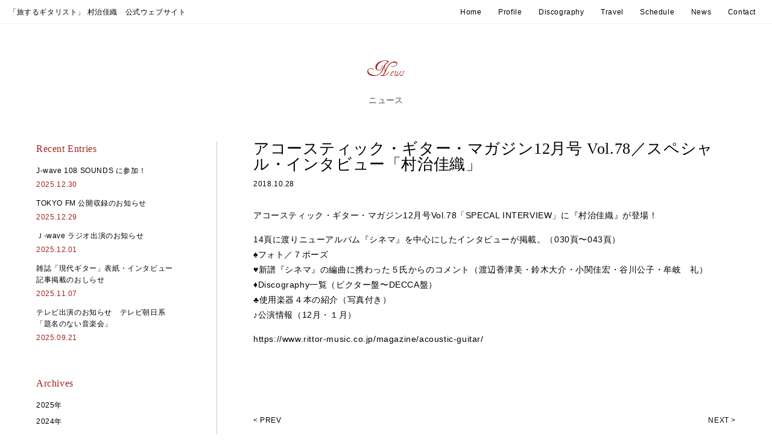

--- FILE ---
content_type: text/html; charset=UTF-8
request_url: http://www.officemuraji.com/news-km/188
body_size: 23512
content:

<!DOCTYPE html>
<html lang="ja">
<head>
<meta charset="utf-8">
<meta http-equiv="X-UA-Compatible" content="IE=edge,chrome=1">
<meta name="description" content="ギタリスト 村治佳織 オフィシャルホームページ 最新公演スケジュールやアルバム情報、本人メッセージ付きのオリジナル画像ギャラリーなどがご覧になれます。">
<meta name="keywords" content="Kaori Muraji, 村治佳織, クラッシックギター, guiter, コンサート, プロフィール, 試聴, 画像, DVD, CD, 楽譜">
<meta name="format-detection" content="telephone=no">
<meta name="viewport" content="width=device-width,initial-scale=1">
<title>アコースティック・ギター・マガジン12月号 Vol.78／スペシャル・インタビュー「村治佳織」 | 村治佳織 オフィシャルホームページ｜ Kaori Muraji official homepage</title>
<link rel="shortcut icon" href="http://www.officemuraji.com/wp/wp-content/themes/muraji/img/favicon.ico" type="image/x-icon">
<link rel="apple-touch-icon" href="http://www.officemuraji.com/wp/wp-content/themes/muraji/img/apple-touch-icon.png">
<link rel="stylesheet" href="http://www.officemuraji.com/wp/wp-content/themes/muraji/css/font.css" media="all">
<link rel="stylesheet" href="http://www.officemuraji.com/wp/wp-content/themes/muraji/css/base.css" media="all">
<link rel="stylesheet" href="http://www.officemuraji.com/wp/wp-content/themes/muraji/css/nav.css">
<link rel="stylesheet" href="http://www.officemuraji.com/wp/wp-content/themes/muraji/css/jquery.bxslider.css" media="all">

<script src="https://ajax.googleapis.com/ajax/libs/jquery/1.11.3/jquery.min.js"></script>
<script src="http://www.officemuraji.com/wp/wp-content/themes/muraji/js/common.js"></script>
<script src="http://www.officemuraji.com/wp/wp-content/themes/muraji/js/jquery.bxslider.js"></script>
<script src="http://www.officemuraji.com/wp/wp-content/themes/muraji/js/masonry.pkgd.min.js"></script>

<script type="text/javascript">

</script>

<meta name='robots' content='max-image-preview:large' />
<script type="text/javascript">
/* <![CDATA[ */
window._wpemojiSettings = {"baseUrl":"https:\/\/s.w.org\/images\/core\/emoji\/15.0.3\/72x72\/","ext":".png","svgUrl":"https:\/\/s.w.org\/images\/core\/emoji\/15.0.3\/svg\/","svgExt":".svg","source":{"concatemoji":"http:\/\/www.officemuraji.com\/wp\/wp-includes\/js\/wp-emoji-release.min.js"}};
/*! This file is auto-generated */
!function(i,n){var o,s,e;function c(e){try{var t={supportTests:e,timestamp:(new Date).valueOf()};sessionStorage.setItem(o,JSON.stringify(t))}catch(e){}}function p(e,t,n){e.clearRect(0,0,e.canvas.width,e.canvas.height),e.fillText(t,0,0);var t=new Uint32Array(e.getImageData(0,0,e.canvas.width,e.canvas.height).data),r=(e.clearRect(0,0,e.canvas.width,e.canvas.height),e.fillText(n,0,0),new Uint32Array(e.getImageData(0,0,e.canvas.width,e.canvas.height).data));return t.every(function(e,t){return e===r[t]})}function u(e,t,n){switch(t){case"flag":return n(e,"\ud83c\udff3\ufe0f\u200d\u26a7\ufe0f","\ud83c\udff3\ufe0f\u200b\u26a7\ufe0f")?!1:!n(e,"\ud83c\uddfa\ud83c\uddf3","\ud83c\uddfa\u200b\ud83c\uddf3")&&!n(e,"\ud83c\udff4\udb40\udc67\udb40\udc62\udb40\udc65\udb40\udc6e\udb40\udc67\udb40\udc7f","\ud83c\udff4\u200b\udb40\udc67\u200b\udb40\udc62\u200b\udb40\udc65\u200b\udb40\udc6e\u200b\udb40\udc67\u200b\udb40\udc7f");case"emoji":return!n(e,"\ud83d\udc26\u200d\u2b1b","\ud83d\udc26\u200b\u2b1b")}return!1}function f(e,t,n){var r="undefined"!=typeof WorkerGlobalScope&&self instanceof WorkerGlobalScope?new OffscreenCanvas(300,150):i.createElement("canvas"),a=r.getContext("2d",{willReadFrequently:!0}),o=(a.textBaseline="top",a.font="600 32px Arial",{});return e.forEach(function(e){o[e]=t(a,e,n)}),o}function t(e){var t=i.createElement("script");t.src=e,t.defer=!0,i.head.appendChild(t)}"undefined"!=typeof Promise&&(o="wpEmojiSettingsSupports",s=["flag","emoji"],n.supports={everything:!0,everythingExceptFlag:!0},e=new Promise(function(e){i.addEventListener("DOMContentLoaded",e,{once:!0})}),new Promise(function(t){var n=function(){try{var e=JSON.parse(sessionStorage.getItem(o));if("object"==typeof e&&"number"==typeof e.timestamp&&(new Date).valueOf()<e.timestamp+604800&&"object"==typeof e.supportTests)return e.supportTests}catch(e){}return null}();if(!n){if("undefined"!=typeof Worker&&"undefined"!=typeof OffscreenCanvas&&"undefined"!=typeof URL&&URL.createObjectURL&&"undefined"!=typeof Blob)try{var e="postMessage("+f.toString()+"("+[JSON.stringify(s),u.toString(),p.toString()].join(",")+"));",r=new Blob([e],{type:"text/javascript"}),a=new Worker(URL.createObjectURL(r),{name:"wpTestEmojiSupports"});return void(a.onmessage=function(e){c(n=e.data),a.terminate(),t(n)})}catch(e){}c(n=f(s,u,p))}t(n)}).then(function(e){for(var t in e)n.supports[t]=e[t],n.supports.everything=n.supports.everything&&n.supports[t],"flag"!==t&&(n.supports.everythingExceptFlag=n.supports.everythingExceptFlag&&n.supports[t]);n.supports.everythingExceptFlag=n.supports.everythingExceptFlag&&!n.supports.flag,n.DOMReady=!1,n.readyCallback=function(){n.DOMReady=!0}}).then(function(){return e}).then(function(){var e;n.supports.everything||(n.readyCallback(),(e=n.source||{}).concatemoji?t(e.concatemoji):e.wpemoji&&e.twemoji&&(t(e.twemoji),t(e.wpemoji)))}))}((window,document),window._wpemojiSettings);
/* ]]> */
</script>
<link rel='stylesheet' id='sb_instagram_styles-css' href='http://www.officemuraji.com/wp/wp-content/plugins/instagram-feed/css/sb-instagram-2-2.min.css' type='text/css' media='all' />
<style id='wp-emoji-styles-inline-css' type='text/css'>

	img.wp-smiley, img.emoji {
		display: inline !important;
		border: none !important;
		box-shadow: none !important;
		height: 1em !important;
		width: 1em !important;
		margin: 0 0.07em !important;
		vertical-align: -0.1em !important;
		background: none !important;
		padding: 0 !important;
	}
</style>
<link rel='stylesheet' id='wp-block-library-css' href='http://www.officemuraji.com/wp/wp-includes/css/dist/block-library/style.min.css' type='text/css' media='all' />
<style id='classic-theme-styles-inline-css' type='text/css'>
/*! This file is auto-generated */
.wp-block-button__link{color:#fff;background-color:#32373c;border-radius:9999px;box-shadow:none;text-decoration:none;padding:calc(.667em + 2px) calc(1.333em + 2px);font-size:1.125em}.wp-block-file__button{background:#32373c;color:#fff;text-decoration:none}
</style>
<style id='global-styles-inline-css' type='text/css'>
body{--wp--preset--color--black: #000000;--wp--preset--color--cyan-bluish-gray: #abb8c3;--wp--preset--color--white: #ffffff;--wp--preset--color--pale-pink: #f78da7;--wp--preset--color--vivid-red: #cf2e2e;--wp--preset--color--luminous-vivid-orange: #ff6900;--wp--preset--color--luminous-vivid-amber: #fcb900;--wp--preset--color--light-green-cyan: #7bdcb5;--wp--preset--color--vivid-green-cyan: #00d084;--wp--preset--color--pale-cyan-blue: #8ed1fc;--wp--preset--color--vivid-cyan-blue: #0693e3;--wp--preset--color--vivid-purple: #9b51e0;--wp--preset--gradient--vivid-cyan-blue-to-vivid-purple: linear-gradient(135deg,rgba(6,147,227,1) 0%,rgb(155,81,224) 100%);--wp--preset--gradient--light-green-cyan-to-vivid-green-cyan: linear-gradient(135deg,rgb(122,220,180) 0%,rgb(0,208,130) 100%);--wp--preset--gradient--luminous-vivid-amber-to-luminous-vivid-orange: linear-gradient(135deg,rgba(252,185,0,1) 0%,rgba(255,105,0,1) 100%);--wp--preset--gradient--luminous-vivid-orange-to-vivid-red: linear-gradient(135deg,rgba(255,105,0,1) 0%,rgb(207,46,46) 100%);--wp--preset--gradient--very-light-gray-to-cyan-bluish-gray: linear-gradient(135deg,rgb(238,238,238) 0%,rgb(169,184,195) 100%);--wp--preset--gradient--cool-to-warm-spectrum: linear-gradient(135deg,rgb(74,234,220) 0%,rgb(151,120,209) 20%,rgb(207,42,186) 40%,rgb(238,44,130) 60%,rgb(251,105,98) 80%,rgb(254,248,76) 100%);--wp--preset--gradient--blush-light-purple: linear-gradient(135deg,rgb(255,206,236) 0%,rgb(152,150,240) 100%);--wp--preset--gradient--blush-bordeaux: linear-gradient(135deg,rgb(254,205,165) 0%,rgb(254,45,45) 50%,rgb(107,0,62) 100%);--wp--preset--gradient--luminous-dusk: linear-gradient(135deg,rgb(255,203,112) 0%,rgb(199,81,192) 50%,rgb(65,88,208) 100%);--wp--preset--gradient--pale-ocean: linear-gradient(135deg,rgb(255,245,203) 0%,rgb(182,227,212) 50%,rgb(51,167,181) 100%);--wp--preset--gradient--electric-grass: linear-gradient(135deg,rgb(202,248,128) 0%,rgb(113,206,126) 100%);--wp--preset--gradient--midnight: linear-gradient(135deg,rgb(2,3,129) 0%,rgb(40,116,252) 100%);--wp--preset--font-size--small: 13px;--wp--preset--font-size--medium: 20px;--wp--preset--font-size--large: 36px;--wp--preset--font-size--x-large: 42px;--wp--preset--spacing--20: 0.44rem;--wp--preset--spacing--30: 0.67rem;--wp--preset--spacing--40: 1rem;--wp--preset--spacing--50: 1.5rem;--wp--preset--spacing--60: 2.25rem;--wp--preset--spacing--70: 3.38rem;--wp--preset--spacing--80: 5.06rem;--wp--preset--shadow--natural: 6px 6px 9px rgba(0, 0, 0, 0.2);--wp--preset--shadow--deep: 12px 12px 50px rgba(0, 0, 0, 0.4);--wp--preset--shadow--sharp: 6px 6px 0px rgba(0, 0, 0, 0.2);--wp--preset--shadow--outlined: 6px 6px 0px -3px rgba(255, 255, 255, 1), 6px 6px rgba(0, 0, 0, 1);--wp--preset--shadow--crisp: 6px 6px 0px rgba(0, 0, 0, 1);}:where(.is-layout-flex){gap: 0.5em;}:where(.is-layout-grid){gap: 0.5em;}body .is-layout-flex{display: flex;}body .is-layout-flex{flex-wrap: wrap;align-items: center;}body .is-layout-flex > *{margin: 0;}body .is-layout-grid{display: grid;}body .is-layout-grid > *{margin: 0;}:where(.wp-block-columns.is-layout-flex){gap: 2em;}:where(.wp-block-columns.is-layout-grid){gap: 2em;}:where(.wp-block-post-template.is-layout-flex){gap: 1.25em;}:where(.wp-block-post-template.is-layout-grid){gap: 1.25em;}.has-black-color{color: var(--wp--preset--color--black) !important;}.has-cyan-bluish-gray-color{color: var(--wp--preset--color--cyan-bluish-gray) !important;}.has-white-color{color: var(--wp--preset--color--white) !important;}.has-pale-pink-color{color: var(--wp--preset--color--pale-pink) !important;}.has-vivid-red-color{color: var(--wp--preset--color--vivid-red) !important;}.has-luminous-vivid-orange-color{color: var(--wp--preset--color--luminous-vivid-orange) !important;}.has-luminous-vivid-amber-color{color: var(--wp--preset--color--luminous-vivid-amber) !important;}.has-light-green-cyan-color{color: var(--wp--preset--color--light-green-cyan) !important;}.has-vivid-green-cyan-color{color: var(--wp--preset--color--vivid-green-cyan) !important;}.has-pale-cyan-blue-color{color: var(--wp--preset--color--pale-cyan-blue) !important;}.has-vivid-cyan-blue-color{color: var(--wp--preset--color--vivid-cyan-blue) !important;}.has-vivid-purple-color{color: var(--wp--preset--color--vivid-purple) !important;}.has-black-background-color{background-color: var(--wp--preset--color--black) !important;}.has-cyan-bluish-gray-background-color{background-color: var(--wp--preset--color--cyan-bluish-gray) !important;}.has-white-background-color{background-color: var(--wp--preset--color--white) !important;}.has-pale-pink-background-color{background-color: var(--wp--preset--color--pale-pink) !important;}.has-vivid-red-background-color{background-color: var(--wp--preset--color--vivid-red) !important;}.has-luminous-vivid-orange-background-color{background-color: var(--wp--preset--color--luminous-vivid-orange) !important;}.has-luminous-vivid-amber-background-color{background-color: var(--wp--preset--color--luminous-vivid-amber) !important;}.has-light-green-cyan-background-color{background-color: var(--wp--preset--color--light-green-cyan) !important;}.has-vivid-green-cyan-background-color{background-color: var(--wp--preset--color--vivid-green-cyan) !important;}.has-pale-cyan-blue-background-color{background-color: var(--wp--preset--color--pale-cyan-blue) !important;}.has-vivid-cyan-blue-background-color{background-color: var(--wp--preset--color--vivid-cyan-blue) !important;}.has-vivid-purple-background-color{background-color: var(--wp--preset--color--vivid-purple) !important;}.has-black-border-color{border-color: var(--wp--preset--color--black) !important;}.has-cyan-bluish-gray-border-color{border-color: var(--wp--preset--color--cyan-bluish-gray) !important;}.has-white-border-color{border-color: var(--wp--preset--color--white) !important;}.has-pale-pink-border-color{border-color: var(--wp--preset--color--pale-pink) !important;}.has-vivid-red-border-color{border-color: var(--wp--preset--color--vivid-red) !important;}.has-luminous-vivid-orange-border-color{border-color: var(--wp--preset--color--luminous-vivid-orange) !important;}.has-luminous-vivid-amber-border-color{border-color: var(--wp--preset--color--luminous-vivid-amber) !important;}.has-light-green-cyan-border-color{border-color: var(--wp--preset--color--light-green-cyan) !important;}.has-vivid-green-cyan-border-color{border-color: var(--wp--preset--color--vivid-green-cyan) !important;}.has-pale-cyan-blue-border-color{border-color: var(--wp--preset--color--pale-cyan-blue) !important;}.has-vivid-cyan-blue-border-color{border-color: var(--wp--preset--color--vivid-cyan-blue) !important;}.has-vivid-purple-border-color{border-color: var(--wp--preset--color--vivid-purple) !important;}.has-vivid-cyan-blue-to-vivid-purple-gradient-background{background: var(--wp--preset--gradient--vivid-cyan-blue-to-vivid-purple) !important;}.has-light-green-cyan-to-vivid-green-cyan-gradient-background{background: var(--wp--preset--gradient--light-green-cyan-to-vivid-green-cyan) !important;}.has-luminous-vivid-amber-to-luminous-vivid-orange-gradient-background{background: var(--wp--preset--gradient--luminous-vivid-amber-to-luminous-vivid-orange) !important;}.has-luminous-vivid-orange-to-vivid-red-gradient-background{background: var(--wp--preset--gradient--luminous-vivid-orange-to-vivid-red) !important;}.has-very-light-gray-to-cyan-bluish-gray-gradient-background{background: var(--wp--preset--gradient--very-light-gray-to-cyan-bluish-gray) !important;}.has-cool-to-warm-spectrum-gradient-background{background: var(--wp--preset--gradient--cool-to-warm-spectrum) !important;}.has-blush-light-purple-gradient-background{background: var(--wp--preset--gradient--blush-light-purple) !important;}.has-blush-bordeaux-gradient-background{background: var(--wp--preset--gradient--blush-bordeaux) !important;}.has-luminous-dusk-gradient-background{background: var(--wp--preset--gradient--luminous-dusk) !important;}.has-pale-ocean-gradient-background{background: var(--wp--preset--gradient--pale-ocean) !important;}.has-electric-grass-gradient-background{background: var(--wp--preset--gradient--electric-grass) !important;}.has-midnight-gradient-background{background: var(--wp--preset--gradient--midnight) !important;}.has-small-font-size{font-size: var(--wp--preset--font-size--small) !important;}.has-medium-font-size{font-size: var(--wp--preset--font-size--medium) !important;}.has-large-font-size{font-size: var(--wp--preset--font-size--large) !important;}.has-x-large-font-size{font-size: var(--wp--preset--font-size--x-large) !important;}
.wp-block-navigation a:where(:not(.wp-element-button)){color: inherit;}
:where(.wp-block-post-template.is-layout-flex){gap: 1.25em;}:where(.wp-block-post-template.is-layout-grid){gap: 1.25em;}
:where(.wp-block-columns.is-layout-flex){gap: 2em;}:where(.wp-block-columns.is-layout-grid){gap: 2em;}
.wp-block-pullquote{font-size: 1.5em;line-height: 1.6;}
</style>
<link rel='stylesheet' id='contact-form-7-css' href='http://www.officemuraji.com/wp/wp-content/plugins/contact-form-7/includes/css/styles.css' type='text/css' media='all' />
<link rel='stylesheet' id='wp-pagenavi-css' href='http://www.officemuraji.com/wp/wp-content/plugins/wp-pagenavi/pagenavi-css.css' type='text/css' media='all' />
<script type="text/javascript" src="http://www.officemuraji.com/wp/wp-includes/js/jquery/jquery.min.js" id="jquery-core-js"></script>
<script type="text/javascript" src="http://www.officemuraji.com/wp/wp-includes/js/jquery/jquery-migrate.min.js" id="jquery-migrate-js"></script>
<link rel="https://api.w.org/" href="http://www.officemuraji.com/wp-json/" /><link rel="alternate" type="application/json" href="http://www.officemuraji.com/wp-json/wp/v2/posts/188" /><link rel="canonical" href="http://www.officemuraji.com/news-km/188" />
<link rel='shortlink' href='http://www.officemuraji.com/?p=188' />
<link rel="alternate" type="application/json+oembed" href="http://www.officemuraji.com/wp-json/oembed/1.0/embed?url=http%3A%2F%2Fwww.officemuraji.com%2Fnews-km%2F188" />
<link rel="alternate" type="text/xml+oembed" href="http://www.officemuraji.com/wp-json/oembed/1.0/embed?url=http%3A%2F%2Fwww.officemuraji.com%2Fnews-km%2F188&#038;format=xml" />
<!-- Instagram Feed CSS -->
<style type="text/css">
#sbi_load {
margin-top: 20px;
}
@media (max-width: 768px) {
#sb_instagram.sbi_col_5 #sbi_images .sbi_item {
		width: 33.3333% !important;
	}
	#sb_instagram.sbi_col_5 #sbi_images .sbi_item:nth-child(7n),
	#sb_instagram.sbi_col_5 #sbi_images .sbi_item:nth-child(8n),
	#sb_instagram.sbi_col_5 #sbi_images .sbi_item:nth-child(9n),
	#sb_instagram.sbi_col_5 #sbi_images .sbi_item:nth-child(10n) {
		display: none !important;
	}
	#sb_instagram.sbi_col_5 #sbi_images {
	padding: 7px !important;}
}

@media all and (max-width:480px) {
#sb_instagram.sbi_col_5 #sbi_images .sbi_item {
		width: 33.3333% !important;
	}
}
</style>
</head>

<body class="post-template-default single single-post postid-188 single-format-standard">
<div id="mv"></div>

<div id="wrapper">
<div class="logo_sp"><a href="/" ><img src="http://www.officemuraji.com/wp/wp-content/themes/muraji/img/common/logo_km.png" alt="Kaori Muraji"></a></div>
<hr>

<header>
<h1>「旅するギタリスト」 村治佳織　公式ウェブサイト</h1>
<nav id="nav">
<ul>
<li class="homepage"><a href="http://www.officemuraji.com/">Home</a></li>
<li><a href="http://www.officemuraji.com/profile">Profile</a></li>
<li><a href="http://www.officemuraji.com/discography">Discography</a></li>
<li><a href="http://www.officemuraji.com/travel">Travel</a></li>
<li><a href="http://www.officemuraji.com/schedule">Schedule</a></li>
<li><a href="http://www.officemuraji.com/news">News</a></li>
<li><a href="http://www.officemuraji.com/contact">Contact</a></li>
</ul>
</nav>
</header>

<!--contents start-->
<div id="contents" class="blog">

<h2 class="ti_en">News<span>ニュース</span></h2>

<div class="inner">

<div id="sidebar">
<nav>

<h4>Recent Entries</h4>
<ul>
<li><a href="http://www.officemuraji.com/news-km/1367">J-wave 108 SOUNDS に参加！</a><span>2025.12.30</span></li>
<li><a href="http://www.officemuraji.com/news-km/1360">TOKYO FM 公開収録のお知らせ</a><span>2025.12.29</span></li>
<li><a href="http://www.officemuraji.com/news-km/1343">Ｊ-wave ラジオ出演のお知らせ</a><span>2025.12.01</span></li>
<li><a href="http://www.officemuraji.com/news-km/1332">雑誌「現代ギター」表紙・インタビュー記事掲載のおしらせ</a><span>2025.11.07</span></li>
<li><a href="http://www.officemuraji.com/news-km/1315">テレビ出演のお知らせ　テレビ朝日系「題名のない音楽会」</a><span>2025.09.21</span></li>
</ul>


<h4>Archives</h4>

<ul>
<li>
<a href="http://www.officemuraji.com/date/2025/?cat=1">
2025年</a>
</li>
<li>
<a href="http://www.officemuraji.com/date/2024/?cat=1">
2024年</a>
</li>
<li>
<a href="http://www.officemuraji.com/date/2023/?cat=1">
2023年</a>
</li>
<li>
<a href="http://www.officemuraji.com/date/2022/?cat=1">
2022年</a>
</li>
<li>
<a href="http://www.officemuraji.com/date/2021/?cat=1">
2021年</a>
</li>
<li>
<a href="http://www.officemuraji.com/date/2020/?cat=1">
2020年</a>
</li>
<li>
<a href="http://www.officemuraji.com/date/2019/?cat=1">
2019年</a>
</li>
<li>
<a href="http://www.officemuraji.com/date/2018/?cat=1">
2018年</a>
</li>
</ul>

</nav>
</div>
<!--//sidebar-->


<div id="main">

<article>
<div class="entry_header">
<h3>アコースティック・ギター・マガジン12月号 Vol.78／スペシャル・インタビュー「村治佳織」</h3>
<time>2018.10.28</time>
</div>

<div class="entry_content">
<p>アコースティック・ギター・マガジン12月号Vol.78「SPECAL INTERVIEW」に『村治佳織』が登場！</p>
<p>14頁に渡りニューアルバム『シネマ』を中心にしたインタビューが掲載。（030頁〜043頁）<br />
♠フォト／７ポーズ<br />
♥新譜『シネマ』の編曲に携わった５氏からのコメント（渡辺香津美・鈴木大介・小関佳宏・谷川公子・牟岐　礼）<br />
♦Discography一覧（ビクター盤〜DECCA盤）<br />
♣使用楽器４本の紹介（写真付き）<br />
♪公演情報（12月・１月）</p>
<p><a href="https://www.rittor-music.co.jp/magazine/acoustic-guitar/">https://www.rittor-music.co.jp/magazine/acoustic-guitar/</a></p>
</div>

</article>


<ul class="paging clearfix">
<li class="nex"><a href="http://www.officemuraji.com/news-km/180" rel="prev">&lt; PREV</a></li><li class="pre"><a href="http://www.officemuraji.com/news-km/209" rel="next">NEXT &gt;</a></li>
</ul>

<div class="blog_btn"><a href="http://www.officemuraji.com/news"><span>News</span>一覧へ　＞</a></div>

</div><!--//main-->

</div><!--//inner-->
</div><!--//contents end-->

<footer>

<div class="top_inner">
<ul class="flink">
<li class="homepage"><a href="http://www.officemuraji.com/">Home</a></li>
<li><a href="http://www.officemuraji.com/profile">Profile</a></li>
<li><a href="http://www.officemuraji.com/discography">Discography</a></li>
<li><a href="http://www.officemuraji.com/travel">Travel</a></li>
<li><a href="http://www.officemuraji.com/schedule">Schedule</a></li>
<li><a href="http://www.officemuraji.com/news">News</a></li>
<li><a href="http://www.officemuraji.com/contact">Contact</a></li>
</ul>

<dl class="rel_site">
<dt>[ 関連サイト ]</dt>
<dd>■<a href="https://www.deccaclassics.com/jp/" target="_blank">Decca Philips Classics- Online Classical Music and Videos</a><br>
2003年11月に専属契約を交わしたロンドン・デッカ・レーベルのサイト</dd>
<dd>■<a href="https://www.universal-music.co.jp/classics/" target="_blank">ユニバーサルミュージック</a><br>
DECCAよりリリースされているCD、DVDの国内発売元</dd>
<dd>■<a href="http://wellgate1.sub.jp/muraji-guitar.com/" target="_blank">村治昇ギター早期才能教育教室</a></dd>
</dl>
</div>

<div class="logo_f"><img src="http://www.officemuraji.com/wp/wp-content/themes/muraji/img/common/logo_km.png" alt="Kaori Muraji"></div>
<div class="copyright">
Office Muraji. All rights reserved.
</div>
</footer>

</div><!--//wrapper-->

<!-- Instagram Feed JS -->
<script type="text/javascript">
var sbiajaxurl = "http://www.officemuraji.com/wp/wp-admin/admin-ajax.php";
</script>
<script type="text/javascript" id="contact-form-7-js-extra">
/* <![CDATA[ */
var wpcf7 = {"apiSettings":{"root":"http:\/\/www.officemuraji.com\/wp-json\/contact-form-7\/v1","namespace":"contact-form-7\/v1"},"recaptcha":{"messages":{"empty":"\u3042\u306a\u305f\u304c\u30ed\u30dc\u30c3\u30c8\u3067\u306f\u306a\u3044\u3053\u3068\u3092\u8a3c\u660e\u3057\u3066\u304f\u3060\u3055\u3044\u3002"}}};
/* ]]> */
</script>
<script type="text/javascript" src="http://www.officemuraji.com/wp/wp-content/plugins/contact-form-7/includes/js/scripts.js" id="contact-form-7-js"></script>

</body>
</html>


--- FILE ---
content_type: text/css
request_url: http://www.officemuraji.com/wp/wp-content/themes/muraji/css/font.css
body_size: 481
content:
@font-face {
    font-family: 'henrymorganhandregular';
    src: url('../font/HenryMorganHand-webfont.eot');
    src: url('../font/HenryMorganHand-webfont.eot?#iefix') format('embedded-opentype'),
         url('../font/HenryMorganHand-webfont.woff') format('woff'),
         url('../font/HenryMorganHand-webfont.ttf') format('truetype'),
         url('../font/HenryMorganHand-webfont.svg#henrymorganhandregular') format('svg');
    font-weight: normal;
    font-style: normal;

}



--- FILE ---
content_type: text/css
request_url: http://www.officemuraji.com/wp/wp-content/themes/muraji/css/base.css
body_size: 25057
content:
@charset "utf-8";
/* ---------------------------------------------------------
Theme Name: Kaori Muraji Official Site
Last updated: 2018/10/09
------------------------------------------------------------

01. reset
02. BASE
03. HEADER + NAVIGATION + FOOTER
04. CONTENTS COMMON
05. TOP PAGE
06. PROFILE PAGE
07. DISCOGRAPHY PAGE
08. TRAVEL PAGE
09. SCHEDULE PAGE
10. BLOG PAGE
11. CONTACT PAGE
00. handy items
S-01. TOP PAGE
S-02. LOWER PAGE
S-03. PROFILE PAGE
S-04. DISCOGRAPHY PAGE
S-05. TRAVEL PAGE
S-06. SCHEDULE PAGE
S-07. BLOG PAGE
S-08. CONTACT PAGE
------------------------------------------------------------*/

/* -----------------------------------------------------------
	01. reset
------------------------------------------------------------*/
html,body,div,span,object,iframe,
h1,h2,h3,h4,h5,h6,
p,blockquote,pre,a,abbr,address,cite,code,del,dfn,em,img,
ins,kbd,q,samp,small,strong,sub,sup,var,
b,i,dl,dt,dd,ol,ul,li,fieldset,form,label,legend,
table,caption,tbody,tfoot,thead,tr,th,td,
article,aside,canvas,details,figcaption,figure, 
footer,header,hgroup,menu,nav,section, 
summary,time, mark, audio, video 
{margin: 0;padding: 0;border: 0;outline: 0;font-size: 100%;vertical-align: baseline;background: transparent;}
article,aside,details,figcaption,figure,footer,header,hgroup,menu,nav,section {display: block;}
ul li, ol li {list-style: none;}
a {margin: 0;padding: 0;font-size: 100%;vertical-align: baseline;background: transparent;}
table {border-collapse: collapse;border-spacing: 0;}
input, select {vertical-align: middle;}
select, input,button, textarea {font: 100% "Hiragino Kaku Gothic Pro", "ヒラギノ角ゴ Pro W3", "メイリオ", "Meiryo", sans-serif;}
html {overflow-y: scroll;}
img {vertical-align: top;font-size: 0;line-height: 0;border: none;}
*, *:before, *:after {-webkit-box-sizing: border-box;-moz-box-sizing: border-box;-ms-box-sizing: border-box;box-sizing: border-box;}

/* -----------------------------------------------------------
	02. BASE
------------------------------------------------------------*/
body {background-color: #fff; font-size: 12px; line-height: 1.6; color: #000;
font-family: "Hiragino Kaku Gothic Pro", "ヒラギノ角ゴ Pro W3", "メイリオ", "Meiryo", sans-serif;
letter-spacing: 0.05em; -webkit-text-size-adjust: 100%;}
h2,h3,h4,h5,h6 { letter-spacing: 0.01; line-height: 1;font-weight: normal; }

a:link {color: #000;text-decoration: none;}
a:visited {color: #000;text-decoration: none;}
a:hover {color: #000;text-decoration: none;opacity: 0.6;-webkit-transition: .3s ease 0s;transition: .3s ease 0s;}
a:active {color: #000;text-decoration: none;}

.tex_yu {font-family: "Yu Mincho", "YuMincho", "Hiragino Kaku Gothic ProN", Meiryo,　sans-serif;}

/* -----------------------------------------------------------
	03. HEADER + FOOTER
------------------------------------------------------------*/
/*fade in animation*/
body  {
	animation: bodyFadeIn 2s ease 0s 1 normal;
	-webkit-animation: bodyFadeIn 2s ease 0s 1 normal;
}
@keyframes bodyFadeIn {
	0% {opacity: 0}
	100% {opacity: 1}
}
@-webkit-keyframes bodyFadeIn {
	0% {opacity: 0}
	100% {opacity: 1}
}
#wrapper {
	overflow: hidden;
}
header {
	position: fixed;
	display: -ms-flexbox;
	display: -webkit-flex;
	display: flex;
	justify-content: space-between;
	height: 40px;
	width: 100%;
	padding: 0 15px;
	z-index: 100;
	background-color: #fff;
	border-bottom: 1px solid #eee;
}
header h1 {
	font-weight: normal;
	font-size: 12px;
	line-height: 40px;
	font-family: "Yu Mincho", "YuMincho", "Hiragino Kaku Gothic ProN", Meiryo,　sans-serif;
}
/* SP */
.logo_sp, hr {
	display: none;
}

/* FOOTER */
footer {
	width: 100%;
	border-top: 1px solid #a3231d;
}
footer .top_inner {
	padding: 35px 80px 0;
}
.flink {
	line-height: 2.9;
	float: left;
	width: 200px;
}
.flink li {
	background: url(../img/common/dline.png) repeat-x left bottom;
	background-size: 6px 2px;
}
.flink li:last-child {
	background-image: none;
}
.flink a {
	display: block;
}
dl.rel_site {
	line-height: 2.9;
	width: 580px;
	float: right;
	overflow: hidden;
}
dl.rel_site dt {
	width: 140px;
	float: left;
}
dl.rel_site dd {
  margin-left: 140px;
}
dl.rel_site dd:after{
  display: block;
  content: "";
  clear: both;
}
.logo_f img {
	width: 267px;
}
.logo_f {
	text-align: center;
	padding: 50px 0 10px;
}
.copyright {
	border-top: 1px solid #bfbfbf;
	width: 100%;
	padding: 10px 0 70px;
	text-align: center;
	font-size: 11px;
}

/* -----------------------------------------------------------
	04. CONTENTS COMMON
------------------------------------------------------------*/
#nav .homepage {
	display: inline-block;
}
.flink .homepage {
	display: block;
}
body.home #nav .homepage, body.home .flink .homepage, #mv {
	display: none;
}
body.home #mv {
	display: block;
}
.url {
	word-break: break-all;
}

/*clearfix*/
.top_inner:after, .blog_list:after, .slider:after,
.grid:after, .travel_footer:after, .travel_movie:after {
	content:" ";
    display:block;
    clear:both;
}

/*lower page*/
#contents {
	margin: 40px auto 75px;
	padding: 24px 0 0 0;
}
.inner {
	width: 1190px;
	margin: 0 auto;
	padding: 0 15px;
}
h2, .ti_info, .tex_en, .ti_en {
	font-size: 36px;
	font-family: 'henrymorganhandregular';
	color: #a3231d;
	letter-spacing: 0.01em;
	text-align: center;
}
.ti_en span, .ti_info span {
	font-size: 14px;
	display: block;
	color: #4a4a4a;
	font-family: "Yu Mincho", "YuMincho", "Hiragino Kaku Gothic ProN", Meiryo,　sans-serif;
}

/* -----------------------------------------------------------
	05. TOP PAGE
------------------------------------------------------------*/
body.home section, footer {
	background-color: #fff;
}
body.home header {
	border-bottom: none;
}
#mv {
	position: fixed;
	z-index: -1;
	width: 100%;
	height: 100%;
	background: url(../img/top/mv_pc.jpg) no-repeat center 40px fixed;
	background-size: auto 672px;
}
.catch {
	text-align: center;
	margin: 0 auto;
}
.catch img {
	width: 406px;;
}

/*common*/
h2.ti_sec {
	text-align: center;
	font-size: 60px;
	font-family: 'henrymorganhandregular';
	color: #a3231d;
}
.top_inner {
	width: 1190px;
	margin: 0 auto;
}
.top_inner_s {
	width: 850px;
	margin: 0 auto;
	padding: 0 15px;
}
   
section.top_header {
	width: 100%;
	padding: 35px 0 50px;
	margin-top: 713px;
}
dl.top_schedule {
	margin: 30px auto 0;
	padding: 20px 15px 0;	
	border-top: 1px solid #b5b5b5;
}
dl.top_schedule dt {
	width: 90px;
	float: left;
}
dl.top_schedule dd {
  margin-left: 90px;
  padding-bottom: 5px;
}
dl.top_schedule dd:after{
  display: block;
  content: "";
  clear: both;
}
dl.top_schedule dd br {
  display: none;
}
dl.top_schedule a {
	color: #a3231d;
}
.regular_schedule {
	padding: 14px 15px 8px;
	background-color: #e8e5b1;
}
.regular_schedule ul li {
	text-indent: -1em;
	padding-left: 1em;
	padding-bottom: 5px;
}

/*blog*/
#top_blog {
	background-color: #f4f4f4;
	padding: 60px 0 55px;
	width: 100%;
}
#top_blog h2 {
	margin-bottom: 27px;
}
.blog_list {
	display: -ms-flexbox;
	display: -webkit-flex;
	display: flex;
	width: 100%;
}
.blog_list li {
	margin: 0 15px;
}
.blog_list li img {
	width: 267px;
}
#top_blog p {
	margin-top: 10px;
}

/*travel*/
#top_travel {
	padding: 75px 0 0;
}
#top_travel h2 {
	margin-bottom: 20px;
}
.travel_list {
	width: 100%;
	display: -ms-flexbox;
	display: -webkit-flex;
	display: flex;
	flex-wrap: wrap;
}
.travel_list li {
	position: relative;
	width: 50%;
	/*width: 33.3333%;*/
}
.travel_list li img {
width: 100%;
}
.travel_list li p {
	position: absolute;
	bottom: 0;
	padding: 0 15px;
	height: 30px;
	line-height: 30px;
	width: 100%;
	background-color: rgba(255,255,255,0.7);
}

/*discography*/
#top_discography {
	padding: 67px 0 0;
}
#top_discography h2 {
	margin-bottom: 45px;
}
.slider img {
	width: 140px;
}
ul.slider li:hover {
	opacity: 0.6;
	-webkit-transition: .3s ease 0s;
	transition: .3s ease 0s;
}

/*profile*/
#top_profile .top_inner {
	padding: 125px 30px 0;
	position: relative;
}
#top_profile .top_inner h2 {
	position: absolute;
	top: 190px;
	left: 560px;
}
.prof_pic {
	width: 465px;
	float: left;
	padding-right: 65px;
}
.prof_tex {
	padding: 150px 0 0 0;
}

/*instagram*/
#top_instagram {
	padding: 100px 0 95px;
}
#top_instagram .top_inner {
	width: 1250px;
}
#top_instagram  h2 {
	margin-bottom: 16px;
}

/* -----------------------------------------------------------
	06. PROFILE PAGE
------------------------------------------------------------*/
body.profile h2 {
	margin-bottom: 50px;
}
body.profile h2 img {
	width: 62px;
}
body.profile h2 span {
	font-weight: normal;
	font-size: 14px;
	line-height: 33px;
	font-family: "Yu Mincho", "YuMincho", "Hiragino Kaku Gothic ProN", Meiryo,　sans-serif;
	padding-left: 30px;
	color: #4a4a4a;
}
.slider_box {
	float: left;
	width: 530px;
}
.prof_box {
	float: left;
	width: 630px;
	margin: 45px 0 0 0;
}
.inner:after {
	display: block;
	content: "";
	clear: both;
}
dl.prof_history {
	width: 630px;
	margin-top: 25px;
}
.prof_box p {
	margin-top: 25px;
}
dl.prof_history dt {
	width: 90px;
	float: left;
}
dl.prof_history dd {
  margin-left: 90px;
  padding-bottom: 15px;
}
dl.prof_history dd:after{
  display: block;
  content: "";
  clear: both;
}
dl.prof_history dd li {
	text-indent: -1em;
	padding-left: 1em;
}

.scrollbox {
	height: 450px;
	overflow-y: scroll;
	overflow-x: hidden;
}
.scrollbox::-webkit-scrollbar {
    -webkit-appearance: none;
    width: 7px;
}
.scrollbox::-webkit-scrollbar-thumb {
    border-radius: 4px;
    background-color: rgba(0,0,0,.5);
    box-shadow: 0 0 1px rgba(255,255,255,.5);
}
.scrollbox dl.prof_history dd {
	padding-right: 15px;
}
.scrollbox p:first-child {
	margin-top: 0;
}

/* -----------------------------------------------------------
	07. DISCOGRAPHY PAGE
------------------------------------------------------------*/
.discography .inner {
	line-height: 1.4;
}
.info_box {
	float: left;
	width: 393px;
	margin-top: 40px;
	padding: 0 63px 15px 0;
	border-right: 1px solid #ccc;
}
.disco_box {
	float: left;
	margin-top: 40px;
	padding-left: 62px;
	width: 767px;
}
/*title*/
.discography h2 {
	padding-bottom: 20px;
}
h3.ti_info {
	margin-bottom: 10px;
	text-align: center;
}
h3.ti_info span {
	line-height: 40px;
}

/*information*/
.disco_info {
	width: 330px;
}
.disco_info img {
	width: 330px;
}
.disco_info_title {
	margin-top: 15px;
}
.disco_info_link {
	margin-top: 15px;
}
.disco_info p {
	margin-top: 30px;
}

.disco_info a, .disco_list a {
	color: #a3231d;
}
.disco_info a:hover, .disco_list a:hover {
	color: #a3231d;
}

/*CD/DVD/OTHER*/
.disco_list {
	display: flex;
	flex-wrap: wrap;
	letter-spacing: 0;
	font-size: 11px;
}
.disco_list li {
	width: 140px;
	margin: 0 48px 40px 0;
}
.disco_list li:nth-child(4n) {
	margin-right: 0;
}
.disco_list img {
	width: 140px;
}
.disco_title {
	padding: 10px 0 20px;
}

/*tab panel*/
input[type="radio"] {
	display:none;
}
.tab_area {
	font-size:0;
	display:-ms-flexbox;
	display: -webkit-flex;
	display:flex;
	justify-content: space-between;
}
.tab_area label {
	width: 33.3333%;
	margin-right: 10px;
	padding-bottom: 10px;
	text-align:center;
	font-size:14px;
	font-family: "Yu Mincho", "YuMincho", "Hiragino Kaku Gothic ProN", Meiryo,　sans-serif;
	cursor:pointer;
	transition:ease 0.2s opacity;
	border-bottom: 1px solid #ccc;
}
.tab_area label:last-child {
	margin-right: 0;
}
.tab_area label:hover {
	opacity:0.6;
}
.tab_panel {
	width:100%;
	padding: 37px 0;
	display:none;
}
 
#tab1:checked ~ .tab_area .tab1_label {
	background:#fff;
	color:#4a4a4a;
	border-color: #a3231d;
}
#tab1:checked ~ .panel_area #panel1 {
	display:block;
}
#tab2:checked ~ .tab_area .tab2_label {
	background:#fff;
	border-color: #a3231d;
}
#tab2:checked ~ .panel_area #panel2 {
	display:block;
}
#tab3:checked ~ .tab_area .tab3_label {
	background:#fff;
	border-color: #a3231d;
}
#tab3:checked ~ .panel_area #panel3 {
	display:block;
}

/* -----------------------------------------------------------
	08. TRAVEL PAGE
------------------------------------------------------------*/
/*title*/
.travel_header {
	padding-top: 20px;
	text-align: center;
	color: #4a4a4a;
}
.travel_header h2 {
	font-size: 36px;
	font-family: 'henrymorganhandregular';
	color: #a3231d;
}
.travel_header h3 {
	font-size: 34px;
	padding-top: 40px;
	letter-spacing: 0.04em;
}
.travel_header h3 span {
	display: block;
	font-size: 14px;
	padding-top: 11px;	
}
.travel_header h4 {
	font-size: 34px;
	line-height: 1.5;
	padding-top: 40px;	
	font-family: "Yu Mincho", "YuMincho", "Hiragino Kaku Gothic ProN", Meiryo,　sans-serif;
	letter-spacing: 0.14em;
}
.travel_header h3.travel_top {
	font-size: 26px;
	line-height: 1.7;
	padding-top: 40px;	
	font-family: "Yu Mincho", "YuMincho", "Hiragino Kaku Gothic ProN", Meiryo,　sans-serif;
}
.travel .travel_list {
	margin-top: 50px;
}

/*travel pics*/
.grid {
    width: 100%;
    max-width: 1160px;
    margin: 65px auto 0;
}
.grid-item {
    margin: 10px;
    float: left;
}
.grid-item img {
	width: 560px;
}

.travel_footer {
	margin-top: 90px;
}

/*description*/
.travel_description {
	color: #303030;
	border: 1px solid #bfbfbf;
	padding: 25px;
	line-height: 2;
	width: 560px;
	float: left;
	margin-right: 20px;
	min-height: 202px;
}
.travel_tex {
	margin-bottom: 30px;
}

.travel_btn {
	float: left;
	width: 560px;
	text-align: center;
}
.travel_btn span {
	font-size: 51px;
	font-family: 'henrymorganhandregular';
	padding-right: 30px;
}
.travel_btn a {
	background-color: #a3231d;
	color: #fff;
	padding: 60px 0;
	display: block;
}

.travel_movie {
	margin-top: 90px;
}
.ti_smovie.ti_en span {
	font-size: 12px;
	padding-top: 5px;
}
.box_movie {
	width: 688px;
	margin: 30px auto;
}

/* -----------------------------------------------------------
	09. SCHEDULE PAGE
------------------------------------------------------------*/
.schedule .regular_schedule .top_inner_s {
	width: 1025px;
}
.schedule h2 {
	padding-top: 40px;
}
.schedule .regular_schedule {
	margin-top: 25px;
	word-break: break-all;
}
h3.ti_year {
	text-align: center;
	font-size: 30px;
	margin-top: 60px;
}
.schedule_list {
	display:-ms-flexbox;
	display: -webkit-flex;
	display:flex;
	flex-wrap: wrap;
	justify-content: space-between;
	width: 1025px;
	margin: 0 auto;
}
.schedule_list li {
	width: 490px;
	border: 1px solid #cecece;
	padding: 60px 30px 30px;
	position: relative;
	margin-top: 40px;
}
.schedule_list li .schedule_date {
	position: absolute;
	top: 0;
	left: 0;
	background-color: #e8e5b1;
	padding: 15px;
	text-align: center;
	line-height: 1;
}
.schedule_list h4 {
	color: #a3231d;
	font-size: 14px;
	font-family: "Yu Mincho", "YuMincho", "Hiragino Kaku Gothic ProN", Meiryo,　sans-serif;
	line-height: 1.3;
}
.schedule_list dl {
	margin: 20px auto 0;
	padding: 0 15px;	
}
.schedule_list dt {
	width: 100px;
	float: left;
}
.schedule_list dd {
  margin-left: 100px;
  padding: 0 0 5px 20px;
  border-left: 1px solid #b5b5b5;
}	
.schedule_list dd:after{
  display: block;
  content: "";
  clear: both;
}
.schedule_list dd a {
	color: #a3231d;
	line-height: 1.3;
	display: block;
}

/* -----------------------------------------------------------
	10. BLOG PAGE
------------------------------------------------------------*/
#sidebar {
	width: 300px;
	float: left;;
	padding-right: 60px;
	margin-right: 60px;
	border-right: 1px solid #ccc;
}
#main {
	width: 800px;
	float: left;;
}
#sidebar, #main, .blog .blog_list {
	margin-top: 60px;
}
.blog h2 {
	margin-top: 40px;
}
.blog h2.ti_en span {
	padding-top: 20px;
}

/*article*/
article {
	margin-bottom: 100px;
}
.entry_header h3 {
	/*color: #a3231d;*/
	font-size: 26px;
	font-family: "Yu Mincho", "YuMincho", "Hiragino Kaku Gothic ProN", Meiryo,　sans-serif;
	padding-bottom: 10px;
}
.entry_content {
	margin-top: 30px;
	line-height: 1.8;
	font-size: 14px;
}
.entry_content p {
	margin-bottom: 15px;
}
.entry_content a {
	word-break: break-all;
}

/*一覧ページ*/
.blog .blog_list {
	flex-wrap: wrap;
}
.blog_list li img {
	width: 100%;
	height: auto;
}
.blog_list li {
	width: 22%;
	margin: 0 4% 30px 0;
}
.blog_list li:nth-child(4n) {
	margin-right: 0;
}
.blog .blog_list p {
	margin-top: 10px;
}

#sidebar h4 {
	color: #a3231d;
	font-size: 16px;
	font-family: "Yu Mincho", "YuMincho", "Hiragino Kaku Gothic ProN", Meiryo,　sans-serif;
	padding-bottom: 15px;
	margin-top: 50px;
}
#sidebar h4:first-child {
	margin-top: 5px;
}
#sidebar li a {
	padding: 4px 0;
	display:block;
}
#sidebar li span {
	display: block;
	padding-bottom: 8px;
	color: #a3231d;
}

.paging {
	display: inline-block;
	width: 100%;
	position: relative;
}
.paging li {
	width: 50%;
	position: absolute;
}
.paging li.nex {
	text-align: left;
	left: 0;
}
.paging li.pre {
	text-align: right;
	right: 0;
}

.blog_btn {
	margin-top: 60px;
	text-align: center;
}
.blog_btn span {
	font-size: 31px;
	font-family: 'henrymorganhandregular';
	padding-right: 15px;
}
.blog_btn a {
	background-color: #a3231d;
	color: #fff;
	padding: 15px 60px;
	display: inline-block;
	
}
body.archive .blog_btn {
margin-top: 0;
}

/* -----------------------------------------------------------
	11. CONTACT PAGE
------------------------------------------------------------*/
.contact h2 {
	margin-top: 40px;
}
.contact h2.ti_en span {
	padding-top: 20px;
}
.contact .lead {
	width: 680px;
	margin: 50px auto 60px;
	line-height: 1.9;
}
.contact .inner {
	width: 845px;
	padding: 0;
	margin: 0 auto;
}

.contact .tab_area label {
	width: 50%;
	margin: 0 12px 0 30px;
}
.contact .tab_area label:last-child {
	margin: 0 30px 0 12px;
}

/*form*/
dl.form_contact {
	margin-top: 60px;
}
.form_contact dt {
	width: 220px;
	float: left;
	font-size: 18px;
	font-family: "Yu Mincho", "YuMincho", "Hiragino Kaku Gothic ProN", Meiryo,　sans-serif;
}
.form_contact dd {
  margin-left: 220px;
  padding: 0 0 30px 0;
}	
.form_contact dd:after{
  display: block;
  content: "";
  clear: both;
}
.form_contact dt span {
	display: block;
	font-size: 11px;
	line-height: 1.1;
	margin-top: 15px;
}
.form_contact dd.check {
	font-size: 14px;
	color: #a3231d;
}
.form_contact dd.check span.cap {
	font-size: 10px;
	padding-left: 25px;
}
.text, .textarea {
	border: 1px solid #c9c9c9;
	padding: 4px;
	width: 346px;
}
.textarea {
	width: 620px;
}
.submit {
	margin-top: 60px;
	text-align: center;
}
.submit input {
	background-color: #a3231d;
	width: 220px;
	padding: 15px;
	font-size: 18px;
	cursor: pointer;
	color: #fff;
	margin: 0 auto;
}
.submit input:hover {
	opacity: 0.6;
}
div.wpcf7-validation-errors,
div.wpcf7-response-output.wpcf7-acceptance-missing,
div.wpcf7-response-output.wpcf7-display-none.wpcf7-mail-sent-ok {
	border: 1px solid #a3231d !important;
	text-align: center;
	padding: 10px !important;
}


/*------------------------------------------
	00. handy items
------------------------------------------*/
/*page top button*/
#page_top {
	position: fixed;
	bottom: 40px;
	right: 20px;
}
.nmt {margin-top: 0 !important;}

/* For modern browsers */
.clearfix:before,.clearfix:after {content:"";display:block;overflow:hidden;}
.clearfix:after {clear:both;}


@media (max-width: 768px) {
	
	/* --------------------------------------
	S-01. TOP PAGE
	---------------------------------------*/
	hr {
		position: fixed;
		top: 33px;
		left: 0;
		display:block;
		width: 100%;
		border: 0;
		border-bottom: 1px solid #eee;
		z-index: 9998;
	}
	#mv {
		background: url(../img/top/mv_sp.jpg) no-repeat center 40px;
		background-size: auto 400px;
	}
	.logo_sp {
		 z-index: 9999;
		 position: fixed;
		 display: block;
		 top: 8px;
		 left: 15px;
	}
	.logo_sp img {
		width: 112px;
	}
	.catch img {
		width: 300px;
	}

	/*common*/
	h2.ti_sec {
	font-size: 42px;
	}
	section.top_header {
		width: 100%;
		padding: 20px 15px 20px;
		margin-top: 450px;
	}
	section.top_header p {
		margin: 0;
		padding: 0;
	}
	.top_inner, .inner, .top_inner_s {
		width: 100%;
		padding: 0 15px;
	}
	dl.top_schedule {
		padding: 20px 0 0;	
	}
	.regular_schedule {
		padding-bottom: 10px;
	}
	.regular_schedule .top_inner_s {
		padding: 0;
	}

	/*blog*/
	#top_blog {
		padding: 50px 0 10px;
	}
	#top_blog h2 {
		margin-bottom: 27px;
	}
	.blog_list {
		flex-wrap: wrap;
	}
	.blog_list li {
		width: 48%;
		margin: 0 4% 30px 0;
	}
	.blog_list li:nth-child(even) {
		margin-right: 0;
	}
	.blog_list li img {
		max-width: 100%;
		height: auto;
	}
	/*travel*/
	#top_travel {
		padding: 50px 0 0;
	}
	#top_travel h2 {
		margin-bottom: 20px;
	}
	.travel_list li {
		width: 100%;
	}
	.travel_list li:nth-child(4),
	.travel_list li:nth-child(5),
	.travel_list li:nth-child(6) {
		display: none;
	}

	/*discography*/
	#top_discography h2 {
		margin-bottom: 30px;
	}
	.slider img {
		width: 140px;
	}

	/*profile*/
	#top_profile {
		padding-top: 65px;
	}
	#top_profile .top_inner {
		padding: 0 15px;
	}
	#top_profile .top_inner h2 {
		position: static;
		top: 0;
		left: 0;
		margin-bottom: 20px;
	}
	.prof_pic {
		width: 100%;
		float: none;
		padding-right: 0;
	}
	.prof_tex {
		padding: 20px 0 0;
	}

	/*instagram*/
	#top_instagram {
		padding: 50px 0;
	}
	#top_instagram .top_inner {
		width: 100%;
		padding: 0;
	}

	/* FOOTER */
	footer .top_inner {
		padding: 40px 15px 0;
	}
	.flink, dl.rel_site, dl.rel_site dt {
		float: none;
		width: 100%;
	}
	.flink li {
		text-align: center;
	}
	.flink li a {
		padding: 6px 0;
		/*padding: 10px 0;*/
	}
	dl.rel_site {
		margin-top: 40px;
		line-height: 2.1;
	}
	dl.rel_site dd {
		margin-left: 0;
	  padding-top: 1em;
	  }
	.logo_f img {
		width: 187px;
	}
	.logo_f {
		padding: 50px 0 10px;
	}
	.copyright {
		padding: 10px 0 40px;
	}
	#page_top {
		display: none !important;
	}
	
	/* --------------------------------------
	S-02. LOWER PAGE
	---------------------------------------*/
	#contents {
		margin-top: 40px;
		padding: 24px 15px;
	}
	.inner {
		padding: 0;
	}

	/* --------------------------------------
	S-03. PROFILE PAGE
	---------------------------------------*/
	.slider_box, .prof_box, dl.prof_history  {
		float: none;
		width: 100%;
	}
	.prof_box {
		margin: 45px 0 0 0;
	}
	.scrollbox {
		height: auto;
	}
	.scrollbox dl.prof_history dd {
		padding-right: 0;
	}

	/* --------------------------------------
	S-04. DISCOGRAPHY PAGE
	---------------------------------------*/
	.info_box, .disco_box, .disco_info {
	float: none;
	width: 100%;
	margin-top: 40px;
	padding: 0;
	border-right: none;
	}
	.disco_info {
		margin-top: 0;
	}
	.disco_info img {
		width: 100%;
	}
	.disco_info_title br {
		display: none;
	}
	.disco_box {
		margin-top: 80px;
	}

	/*CD/DVD/OTHER*/
	.disco_list li {
		width: 100%;
		margin: 0 0 20px 0;
	}
	.disco_list li img {
		width: 100px;
		padding-right: 20px;
		float: left;
	}
	.disco_title {
		padding: 10px 0 20px;
	}
	
	/* --------------------------------------
	S-05. TRAVEL PAGE
	---------------------------------------*/
	.travel_header h3 {
		font-size: 28px;
	}
	.travel_header h3 span {
		font-size: 13px;
	}
	.travel_header h4 {
		font-size: 28px;
	}
	.grid-item {
    margin: 0 0 15px;
	}
	.grid-item img {
		width: 100%;
	}
	.travel_footer {
		margin-top: 50px;
	}
	.travel_description {
		padding: 10px;
		margin-top: 0;
		min-height: auto;
	}
	.travel_description, .travel_btn {
		float: none;
		width: 100%;
	}
	.travel_btn {
		margin-top: 40px;
		font-size: 150%;
	}
	.travel_btn a {
		padding: 20px 0 10px;
	}
	.box_movie {
		position:relative;
		width:100%;
		padding-top:56.25%;
		margin-top: 30px;
	}
	.box_movie iframe{
		position:absolute;
		top:0;
		right:0;
		width:100%;
		height:100%;
	}
	
	/* --------------------------------------
	S-06. SCHEDULE PAGE
	---------------------------------------*/
	.schedule .regular_schedule .top_inner_s,
	.schedule_list, .schedule_list li {
		width: 100%;
	}
	.schedule .regular_schedule {
		margin: 25px -15px 0;
	}
	h3.ti_year {
		text-align: center;
		font-size: 30px;
		margin-top: 60px;
		padding-bottom: 10px;
	}
	.schedule_list li {
		padding: 60px 15px 15px;
		margin-top: 20px;
	}
	.schedule_list dl {
		padding: 0;	
	}
	
	/* --------------------------------------
	S-07. BLOG PAGE
	---------------------------------------*/
	#sidebar, #main, .blog .blog_list {
	width: 100%;
	float: none;
	margin-top: 60px;
	padding: 0;
	border: none;
	}
	.entry_content img {
	max-width: 100%; 
    height:auto;
	}
	#sidebar {
		display: none;
	}
	.entry_header h3 {
	line-height: 1.4;
	}
	.blog_btn a {
		padding: 20px 0 10px;
		width: 100%;
		font-size: 18px;
	}
	
	/* --------------------------------------
	S-08. CONTACT PAGE
	---------------------------------------*/
	.contact .lead, .contact .inner {
		width: 100%;
	}
	.contact .tab_area label {
		margin: 0 12px 0 0;
	}
	.tab_area label:last-child {
		margin: 0 0 0 12px;
	}
	
	/*form*/
	dl.form_contact {
		margin-top: 30px;
	}
	.form_contact dt {
		width: 100%;
		float: none;
		font-size: 16px;
		padding-bottom: 10px;
	}
	.form_contact dd {
		margin-left: 0;
	}
	.form_contact dt.nbr br {
		display: none;
	}
	.text, .textarea {
		font-size: 16px;
		width: 100%;
		border-radius: 0;
		-webkit-appearance:none;
	}
	.form_contact input {
		border-radius: 0;
		-webkit-appearance:none;
	}
	.submit {
		margin-top: 30px;
	}
	.submit input {
		width: 60%;
		border-radius: 0;
		-webkit-appearance:none;
	}

}


--- FILE ---
content_type: text/css
request_url: http://www.officemuraji.com/wp/wp-content/themes/muraji/css/nav.css
body_size: 4250
content:
@charset "utf-8";
/* ---------------------------------------------------------
CSS for Navigation
Last updated: 2018/08/26
------------------------------------------------------------*/
/* ------------------------------
   #nav
------------------------------ */
#nav {
    position: relative;
    z-index: 10;
}
#nav ul:after {
	content:" ";
    display:block;
    clear:both;
}
#nav ul li {
    display: inline-block;
    margin: 0 12px;
} 
#nav ul li a {
    height: 40px;
    line-height: 40px;
    display: block;
    text-align: center;
    transition: all 0.2s linear;
}
#nav ul li:hover > a {
    background: #fff;
}
#nav ul li a:hover {
	opacity: .7;
	-webkit-transition: .4s ease 0s;
	transition: .4s ease 0s;
}

@media only screen and (max-width: 900px) {
	#nav ul li {
    margin: 0 4px;
    -webkit-transition: .4s ease 0s;
	transition: .4s ease 0s;
	} 
}

/* ------------------------------
   MEDIAQUERIES[SP]LAYOUT
------------------------------ */
@media only screen and (max-width: 768px) {
    header, #nav {
        display: none;
    }
    #menuOverlay {
        top: 0;
        left: 0;
        width: 100%;
        height: 100%;
        background-color: rgba(0,0,0,0.7);
        display: none;
        position: fixed;
        z-index: 9990;
    }
    
    #switchBtnArea {
        width: 100%;
        height: 40px;
        position: fixed;
        background-color: #fff;
        z-index: 9997;
    }
    #switchBtnArea #switchBtn {
        top: 1px;
        right: 10px;
        width: 40px;
        height: 38px;
        display: block;
        position: absolute;
        z-index: 9998;
        position: fixed;
    }
	/*hamburger btn*/
    #switchBtnArea #switchBtn span {
        left: 20%;
        width: 60%;
        height: 2px;
        display: block;
        position: absolute;
        background-color: #000;
        transition: all 0.2s linear;
    }
    #switchBtnArea #switchBtn span:nth-of-type(1) {
        top: 10px;
        -webkit-transform: rotate(0);
        transform: rotate(0);
    }
    #switchBtnArea #switchBtn span:nth-of-type(2) {
        top: 18px;
        -webkit-transform: scale(1);
        transform: scale(1);
    }
    #switchBtnArea #switchBtn span:nth-of-type(3) {
        bottom: 10px;
        -webkit-transform: rotate(0);
        transform: rotate(0);
    }
	/*close btn*/
    #switchBtnArea #switchBtn.btnClose {
        background: transparent;
        z-index: 9999;
    }
    #switchBtnArea #switchBtn.btnClose span:nth-of-type(1) {
        top: 18px;
        -webkit-transform: rotate(-45deg);
        transform: rotate(-45deg);
        background-color: #000;
    }
    #switchBtnArea #switchBtn.btnClose span:nth-of-type(2) {
        -webkit-transform: scale(0);
        transform: scale(0);
    }
    #switchBtnArea #switchBtn.btnClose span:nth-of-type(3) {
        bottom: 18px;
        -webkit-transform: rotate(45deg);
        transform: rotate(45deg);
        background-color: #000;
    }
	/*menu panel*/
    #rwdMenuWrap {
        top: 0;
        right: -180px;
        width: 180px;
        height: 100%;
        background: #000;
        overflow: auto;
        position: fixed;
        z-index: 9999;
    }
    #rwdMenuWrap ul {
        width: 100%;
    }
    #rwdMenuWrap ul li {
        width: 100%;
        border-bottom: #888 1px solid;
    } 
    #rwdMenuWrap ul li a {
        padding: 15px 20px;
        text-align: left;
        display: block;
        position: relative;
        color: #fff; 
    }
    #rwdMenuWrap ul li a:hover {
    	opacity: .7;
    }

    #rwdMenuWrap ul li a:after {
        content: '';
        margin-top: -4px;
        top: 50%;
        right: 15px;
        width: 8px;
        height: 8px;
        color: #888;
        font-size: 1em;
        font-weight: bold;
        line-height: 1.2em;
        display: block;
        position: absolute;
        border-top: 2px solid #999;
        border-right: 2px solid #999;
        -webkit-transform: rotate(45deg);
        transform: rotate(45deg);
    }

    }
}
 
/* ------------------------------
   CLEARFIX ELEMENTS
------------------------------ */
/*#nav > ul:before,
#nav > ul:after {
    content: " ";
    display: table;
}
#nav > ul:after {clear: both;}
#nav > ul {*zoom: 1;}*/

--- FILE ---
content_type: text/css
request_url: http://www.officemuraji.com/wp/wp-content/themes/muraji/css/jquery.bxslider.css
body_size: 1445
content:
/** VARIABLES
===================================*/
/** RESET AND LAYOUT
===================================*/
.bx-wrapper {
  position: relative;
  padding: 0;
  *zoom: 1;
  -ms-touch-action: pan-y;
  touch-action: pan-y;
}
.bx-wrapper img {
  max-width: 100%;
  display: block;
}
.slider, .slider_prof {
  margin: 0;
  padding: 0;
}
ul.slider_prof {
	overflow: visible !important;
}
.bx-viewport {
  /*fix other elements on the page moving (on Chrome)*/
  -webkit-transform: translatez(0);
}
/** THEME
===================================*/
/* DIRECTION CONTROLS (NEXT / PREV) */
.bx-wrapper .bx-prev {
  left: -32px;
  background: url('../img/top/arrow_left.png') no-repeat 0 0;
  background-size: auto 66px;
}
.bx-wrapper .bx-next {
  right: -52px;
  background: url('../img/top/arrow_right.png') no-repeat 0 0;
  background-size: auto 66px;
}
.bx-wrapper .bx-prev:hover,
.bx-wrapper .bx-prev:focus,
.bx-wrapper .bx-next:hover,
.bx-wrapper .bx-next:focus {
  opacity: 0.7;
}
.bx-wrapper .bx-controls-direction a {
  position: absolute;
  top: 50%;
  margin-top: -33px;
  outline: 0;
  width: 32px;
  height: 66px;
  text-indent: -9999px;
  z-index: 9999;
}
.bx-wrapper .bx-controls-direction a.disabled {
  display: none;
}

body.profile .bx-wrapper .bx-prev ,
body.profile .bx-wrapper .bx-next,
body.profile .bx-wrapper .bx-pager {
	display: none;
}

@media (max-width: 767px) {

.bx-wrapper .bx-prev,
.bx-wrapper .bx-next {
display: none;
}

--- FILE ---
content_type: text/css
request_url: http://www.officemuraji.com/wp/wp-content/plugins/wp-pagenavi/pagenavi-css.css
body_size: 943
content:
/*
Default style for WP-PageNavi plugin

http://wordpress.org/extend/plugins/wp-pagenavi/
*/

.wp-pagenavi {
	margin: 50px auto 0 auto;
	clear: both;
	font-size: 13px;
	font-weight: normal;
	text-align: center;
	height: 36px;
}

a.previouspostslink, a.nextpostslink,
.wp-pagenavi a, .wp-pagenavi span {
	display:inline-block;
	text-align: center;	
	text-decoration: none;
	width: 37px;
	height: 36px;
	line-height: 36px;
	box-sizing: border-box;
	border: 1px solid #dedede;
	-webkit-transition: all 0.4s ease;
    -moz-transition: all 0.4s ease;
    -o-transition: all 0.4s ease;
    transition: all  0.4s ease;
}
.wp-pagenavi a, .wp-pagenavi span {
	margin: 0 4px;
	display: inline-block;
	box-sizing: border-box;
	vertical-align: top;
}

a.previouspostslink:hover, a.nextpostslink:hover,
.wp-pagenavi a:hover, .wp-pagenavi span.current {
	color:#fff;
	background-color: #a3231d;
	border: 1px solid #a3231d;
}

span.extend {
	border: none;
}
